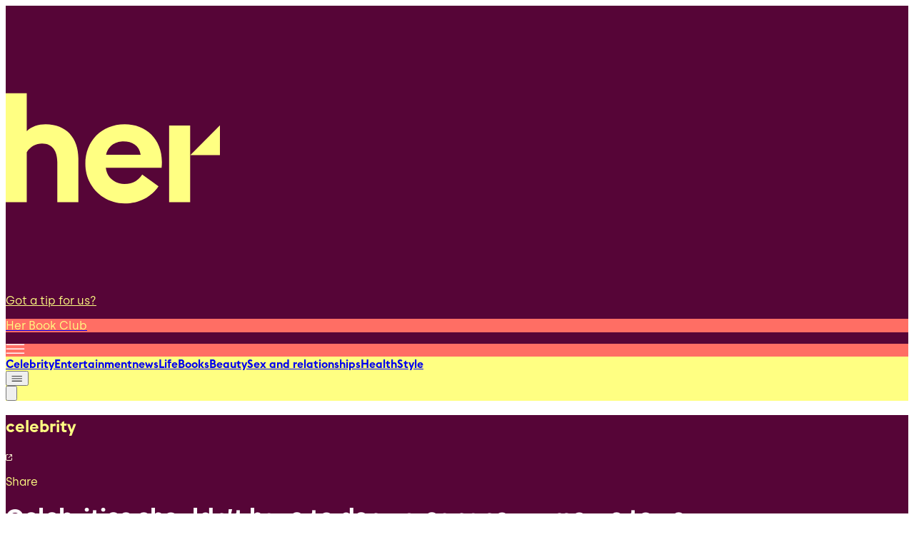

--- FILE ---
content_type: application/javascript; charset=utf-8
request_url: https://fundingchoicesmessages.google.com/f/AGSKWxUicZg2o-78kT9E7QylDGicVNUtFHXh2e89EwKmKWhtlTSzUEpd0ic0hdiG1tf__a97Nyg-cyXRKqaVJNRf3mOnThjFXkRw2qRpJtMHUIpbjU6N40It6fEr5618SWObtjINoYQs3uFvp_87RJL7gJIfNEs-tqff9JZtqdG4FtaS7yDLULFACN_x5_8c/_/ad-bckg./bsa-pro-.adtooltip&/adtaily__160x350.
body_size: -1291
content:
window['21e59e66-fe7c-461a-af04-0183ab2fc922'] = true;

--- FILE ---
content_type: text/x-component
request_url: https://www.her.ie/?_rsc=1nxgs
body_size: 14
content:
0:{"b":"ovTFM-OSBtHNGqPyzfX71","f":[["children","__PAGE__",["__PAGE__",{}],null,[null,null],false]],"S":false}


--- FILE ---
content_type: text/x-component
request_url: https://www.her.ie/author/katyb?_rsc=1nxgs
body_size: 49
content:
0:{"b":"ovTFM-OSBtHNGqPyzfX71","f":[["children","author",["author",{"children":[["slug","katyb","c"],{"children":["__PAGE__",{}]}]}],null,[null,null],false]],"S":false}
